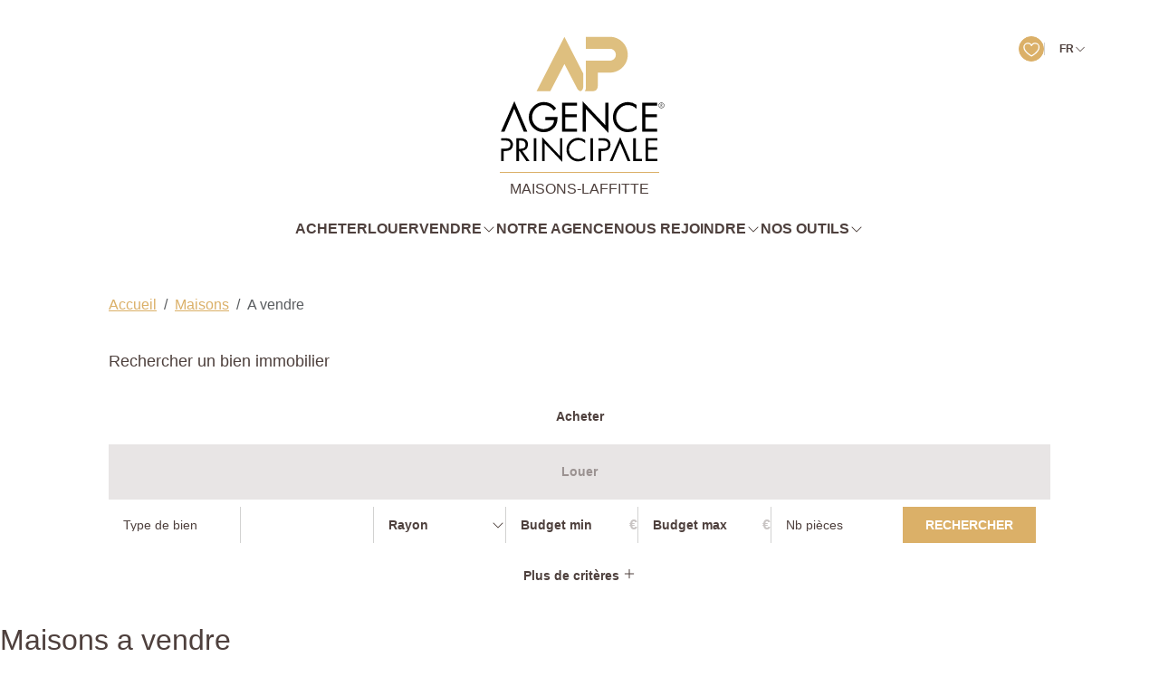

--- FILE ---
content_type: text/html; charset=UTF-8
request_url: https://www.agenceprincipalemaisonslaffitte.com/type_bien/4-40-234/proprietes-de-loisirs.html
body_size: 2337
content:
<!DOCTYPE html>
<html lang="en">
<head>
    <meta charset="utf-8">
    <meta name="viewport" content="width=device-width, initial-scale=1">
    <title></title>
    <style>
        body {
            font-family: "Arial";
        }
    </style>
    <script type="text/javascript">
    window.awsWafCookieDomainList = [];
    window.gokuProps = {
"key":"AQIDAHjcYu/GjX+QlghicBgQ/[base64]",
          "iv":"CgAEviLRVgAAABkx",
          "context":"gD1+i2D5nHzfOyYbFlFkrus+tkIAQHHI6gB2f9aONcPIeTE10y0GKg9JgTIKWyjhx0WMw1cNpjyHAnfOCQV6LvenIqqPTihPupNGqHRVGnyj3Qt3+UEi5dbQmul9sNJJ2Ahr/jvURNaikWwjPhErwgjI7C0McP338O26wwLbKABUuZz0nNsgOPH8JUvVAXHUpmRY+MGHJ/hpUp4l/S1a89JPNgmH3RUhgbtdNEoBg1BapZOctUe9Yur/zIjkY4r6pOu7OZlJPb6NtJft9p1A54t7DEPxHsmMBZmL0A3Yr0xJs3zL0NqZ9MB8uEN5Y6y3C2CqU5hAptY0+LkUCGyHmKQp3F82sBBTS7QXMNAwCaSl0Va/k6woI+Zonau1ed3cSYba0BCgp/EzhwgPq1wLtCd5ooaEhbXoWwNn6cXT5nBBcAjefbg7g8k37q2BII/HIHopswT53rXLBaj+QcKxDf698xv2hp8a81KBVYpb/hGOwnBShqC5HGt2xJK8Bh6iP26eP/pJ+mc2ASsYS7jpJwHEbm90KpW3/zA/FzGqneqQKR9tg4pHfJO/Fkt22wUGLNVSueUIT4DWMb+aCdDLBAbptolEBN+dwnEVa1rl6hx33sq9kAbik7gE5k2kovMZpP6aBVBP52j2OQH/hKgFOd+maIiWk503AJceZZ5k55q8pnueQlmp0IbALzzOkzSKKkwwyzdSqiHid3r7B3LY8MeDcVKzB3YB2AtJgS2NhuXl32h9UkP6flFjninveiknZjtB4iKmZJA6p7eSmasv+l4c7fYQ8uTkg8d/mzjts48="
};
    </script>
    <script src="https://7813e45193b3.47e58bb0.eu-west-3.token.awswaf.com/7813e45193b3/28fa1170bc90/1cc501575660/challenge.js"></script>
</head>
<body>
    <div id="challenge-container"></div>
    <script type="text/javascript">
        AwsWafIntegration.saveReferrer();
        AwsWafIntegration.checkForceRefresh().then((forceRefresh) => {
            if (forceRefresh) {
                AwsWafIntegration.forceRefreshToken().then(() => {
                    window.location.reload(true);
                });
            } else {
                AwsWafIntegration.getToken().then(() => {
                    window.location.reload(true);
                });
            }
        });
    </script>
    <noscript>
        <h1>JavaScript is disabled</h1>
        In order to continue, we need to verify that you're not a robot.
        This requires JavaScript. Enable JavaScript and then reload the page.
    </noscript>
</body>
</html>